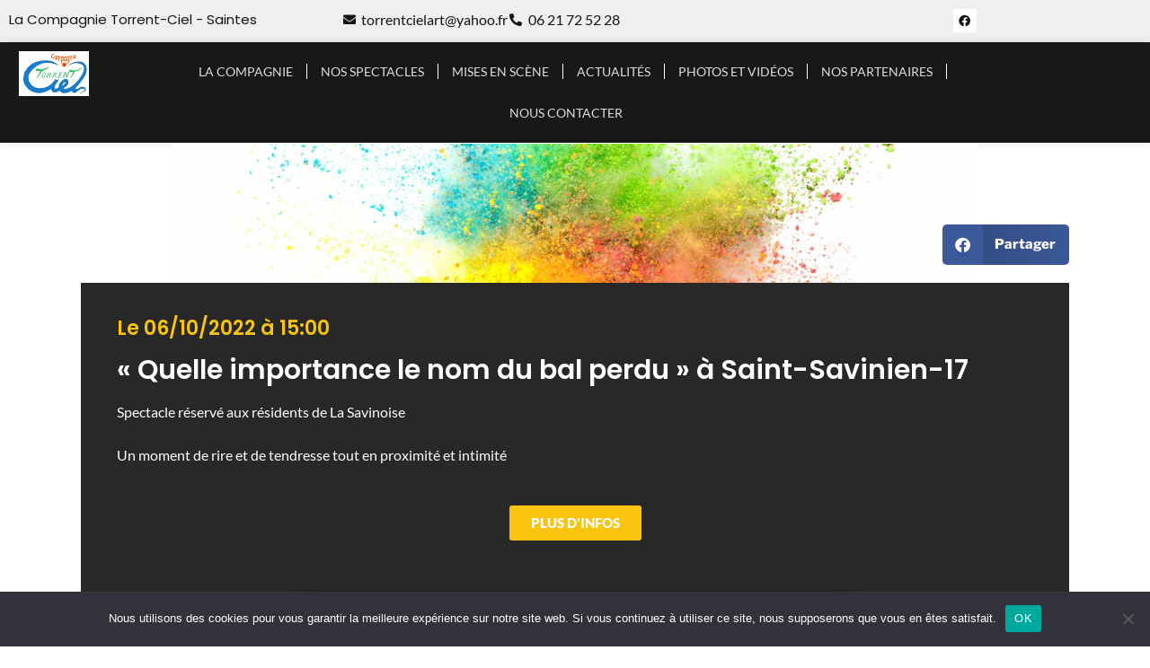

--- FILE ---
content_type: text/css
request_url: https://torrentciel.net/wp-content/uploads/elementor/css/post-35.css?ver=1769097402
body_size: 1230
content:
.elementor-35 .elementor-element.elementor-element-dcc2715:not(.elementor-motion-effects-element-type-background), .elementor-35 .elementor-element.elementor-element-dcc2715 > .elementor-motion-effects-container > .elementor-motion-effects-layer{background-color:#EFEFEF;}.elementor-35 .elementor-element.elementor-element-dcc2715 > .elementor-container{max-width:1110px;}.elementor-35 .elementor-element.elementor-element-dcc2715{transition:background 0.3s, border 0.3s, border-radius 0.3s, box-shadow 0.3s;}.elementor-35 .elementor-element.elementor-element-dcc2715 > .elementor-background-overlay{transition:background 0.3s, border-radius 0.3s, opacity 0.3s;}.elementor-widget-heading .elementor-heading-title{font-family:var( --e-global-typography-primary-font-family ), Sans-serif;font-weight:var( --e-global-typography-primary-font-weight );color:var( --e-global-color-primary );}.elementor-35 .elementor-element.elementor-element-f151d1c > .elementor-widget-container{margin:0px 0px 0px 0px;}.elementor-35 .elementor-element.elementor-element-f151d1c .elementor-heading-title{font-family:"Poppins", Sans-serif;font-size:15px;font-weight:400;color:var( --e-global-color-primary );}.elementor-widget-icon-list .elementor-icon-list-item:not(:last-child):after{border-color:var( --e-global-color-text );}.elementor-widget-icon-list .elementor-icon-list-icon i{color:var( --e-global-color-primary );}.elementor-widget-icon-list .elementor-icon-list-icon svg{fill:var( --e-global-color-primary );}.elementor-widget-icon-list .elementor-icon-list-item > .elementor-icon-list-text, .elementor-widget-icon-list .elementor-icon-list-item > a{font-family:var( --e-global-typography-text-font-family ), Sans-serif;font-weight:var( --e-global-typography-text-font-weight );}.elementor-widget-icon-list .elementor-icon-list-text{color:var( --e-global-color-secondary );}.elementor-35 .elementor-element.elementor-element-cc1a5c4 .elementor-icon-list-icon i{color:var( --e-global-color-primary );transition:color 0.3s;}.elementor-35 .elementor-element.elementor-element-cc1a5c4 .elementor-icon-list-icon svg{fill:var( --e-global-color-primary );transition:fill 0.3s;}.elementor-35 .elementor-element.elementor-element-cc1a5c4{--e-icon-list-icon-size:14px;--e-icon-list-icon-align:center;--e-icon-list-icon-margin:0 calc(var(--e-icon-list-icon-size, 1em) * 0.125);--icon-vertical-offset:0px;}.elementor-35 .elementor-element.elementor-element-cc1a5c4 .elementor-icon-list-text{color:var( --e-global-color-primary );transition:color 0.3s;}.elementor-35 .elementor-element.elementor-element-9a1c988{--grid-template-columns:repeat(0, auto);--icon-size:13px;--grid-column-gap:5px;--grid-row-gap:0px;}.elementor-35 .elementor-element.elementor-element-9a1c988 .elementor-widget-container{text-align:left;}.elementor-35 .elementor-element.elementor-element-9a1c988 .elementor-social-icon{background-color:#FFFFFF;}.elementor-35 .elementor-element.elementor-element-9a1c988 .elementor-social-icon i{color:var( --e-global-color-primary );}.elementor-35 .elementor-element.elementor-element-9a1c988 .elementor-social-icon svg{fill:var( --e-global-color-primary );}.elementor-35 .elementor-element.elementor-element-9a1c988 .elementor-social-icon:hover{background-color:var( --e-global-color-primary );}.elementor-35 .elementor-element.elementor-element-9a1c988 .elementor-social-icon:hover i{color:#FFFFFF;}.elementor-35 .elementor-element.elementor-element-9a1c988 .elementor-social-icon:hover svg{fill:#FFFFFF;}.elementor-35 .elementor-element.elementor-element-a463706:not(.elementor-motion-effects-element-type-background), .elementor-35 .elementor-element.elementor-element-a463706 > .elementor-motion-effects-container > .elementor-motion-effects-layer{background-color:#0F0F0FF5;}.elementor-35 .elementor-element.elementor-element-a463706{border-style:solid;border-width:0px 0px 1px 0px;border-color:#FFFFFF;box-shadow:0px 0px 10px 0px rgba(0, 0, 0, 0.1);transition:background 0.3s, border 0.3s, border-radius 0.3s, box-shadow 0.3s;}.elementor-35 .elementor-element.elementor-element-a463706 > .elementor-background-overlay{transition:background 0.3s, border-radius 0.3s, opacity 0.3s;}.elementor-widget-image .widget-image-caption{color:var( --e-global-color-text );font-family:var( --e-global-typography-text-font-family ), Sans-serif;font-weight:var( --e-global-typography-text-font-weight );}.elementor-35 .elementor-element.elementor-element-e1e7f51 img{height:50px;object-fit:contain;object-position:center center;}.elementor-widget-nav-menu .elementor-nav-menu .elementor-item{font-family:var( --e-global-typography-primary-font-family ), Sans-serif;font-weight:var( --e-global-typography-primary-font-weight );}.elementor-widget-nav-menu .elementor-nav-menu--main .elementor-item{color:var( --e-global-color-text );fill:var( --e-global-color-text );}.elementor-widget-nav-menu .elementor-nav-menu--main .elementor-item:hover,
					.elementor-widget-nav-menu .elementor-nav-menu--main .elementor-item.elementor-item-active,
					.elementor-widget-nav-menu .elementor-nav-menu--main .elementor-item.highlighted,
					.elementor-widget-nav-menu .elementor-nav-menu--main .elementor-item:focus{color:var( --e-global-color-accent );fill:var( --e-global-color-accent );}.elementor-widget-nav-menu .elementor-nav-menu--main:not(.e--pointer-framed) .elementor-item:before,
					.elementor-widget-nav-menu .elementor-nav-menu--main:not(.e--pointer-framed) .elementor-item:after{background-color:var( --e-global-color-accent );}.elementor-widget-nav-menu .e--pointer-framed .elementor-item:before,
					.elementor-widget-nav-menu .e--pointer-framed .elementor-item:after{border-color:var( --e-global-color-accent );}.elementor-widget-nav-menu{--e-nav-menu-divider-color:var( --e-global-color-text );}.elementor-widget-nav-menu .elementor-nav-menu--dropdown .elementor-item, .elementor-widget-nav-menu .elementor-nav-menu--dropdown  .elementor-sub-item{font-family:var( --e-global-typography-accent-font-family ), Sans-serif;font-weight:var( --e-global-typography-accent-font-weight );}.elementor-35 .elementor-element.elementor-element-44a63e4 .elementor-menu-toggle{margin-right:auto;}.elementor-35 .elementor-element.elementor-element-44a63e4 .elementor-nav-menu .elementor-item{font-family:"Lato", Sans-serif;font-size:14px;font-weight:400;text-transform:uppercase;}.elementor-35 .elementor-element.elementor-element-44a63e4 .elementor-nav-menu--main .elementor-item{color:#FFFFFFDB;fill:#FFFFFFDB;padding-left:15px;padding-right:15px;}.elementor-35 .elementor-element.elementor-element-44a63e4 .elementor-nav-menu--main .elementor-item:hover,
					.elementor-35 .elementor-element.elementor-element-44a63e4 .elementor-nav-menu--main .elementor-item.elementor-item-active,
					.elementor-35 .elementor-element.elementor-element-44a63e4 .elementor-nav-menu--main .elementor-item.highlighted,
					.elementor-35 .elementor-element.elementor-element-44a63e4 .elementor-nav-menu--main .elementor-item:focus{color:#FFFFFF;fill:#FFFFFF;}.elementor-35 .elementor-element.elementor-element-44a63e4 .elementor-nav-menu--main:not(.e--pointer-framed) .elementor-item:before,
					.elementor-35 .elementor-element.elementor-element-44a63e4 .elementor-nav-menu--main:not(.e--pointer-framed) .elementor-item:after{background-color:var( --e-global-color-c5cbabc );}.elementor-35 .elementor-element.elementor-element-44a63e4 .e--pointer-framed .elementor-item:before,
					.elementor-35 .elementor-element.elementor-element-44a63e4 .e--pointer-framed .elementor-item:after{border-color:var( --e-global-color-c5cbabc );}.elementor-35 .elementor-element.elementor-element-44a63e4 .elementor-nav-menu--main .elementor-item.elementor-item-active{color:#FFFFFF;}.elementor-35 .elementor-element.elementor-element-44a63e4 .elementor-nav-menu--main:not(.e--pointer-framed) .elementor-item.elementor-item-active:before,
					.elementor-35 .elementor-element.elementor-element-44a63e4 .elementor-nav-menu--main:not(.e--pointer-framed) .elementor-item.elementor-item-active:after{background-color:var( --e-global-color-c5cbabc );}.elementor-35 .elementor-element.elementor-element-44a63e4 .e--pointer-framed .elementor-item.elementor-item-active:before,
					.elementor-35 .elementor-element.elementor-element-44a63e4 .e--pointer-framed .elementor-item.elementor-item-active:after{border-color:var( --e-global-color-c5cbabc );}.elementor-35 .elementor-element.elementor-element-44a63e4{--e-nav-menu-divider-content:"";--e-nav-menu-divider-style:solid;--e-nav-menu-divider-width:0.2px;--e-nav-menu-divider-color:#FFFFFF;}.elementor-theme-builder-content-area{height:400px;}.elementor-location-header:before, .elementor-location-footer:before{content:"";display:table;clear:both;}@media(max-width:1024px){.elementor-bc-flex-widget .elementor-35 .elementor-element.elementor-element-bca6633.elementor-column .elementor-widget-wrap{align-items:center;}.elementor-35 .elementor-element.elementor-element-bca6633.elementor-column.elementor-element[data-element_type="column"] > .elementor-widget-wrap.elementor-element-populated{align-content:center;align-items:center;}}@media(max-width:767px){.elementor-35 .elementor-element.elementor-element-f151d1c{text-align:center;}.elementor-35 .elementor-element.elementor-element-7e30456{width:100%;}.elementor-35 .elementor-element.elementor-element-9a1c988 .elementor-widget-container{text-align:center;}.elementor-35 .elementor-element.elementor-element-c7ed599{width:20%;}.elementor-35 .elementor-element.elementor-element-bca6633{width:80%;}.elementor-bc-flex-widget .elementor-35 .elementor-element.elementor-element-bca6633.elementor-column .elementor-widget-wrap{align-items:center;}.elementor-35 .elementor-element.elementor-element-bca6633.elementor-column.elementor-element[data-element_type="column"] > .elementor-widget-wrap.elementor-element-populated{align-content:center;align-items:center;}}@media(min-width:768px){.elementor-35 .elementor-element.elementor-element-7e30456{width:61.333%;}.elementor-35 .elementor-element.elementor-element-edd96b9{width:5%;}.elementor-35 .elementor-element.elementor-element-c7ed599{width:10.526%;}.elementor-35 .elementor-element.elementor-element-bca6633{width:89.474%;}}@media(max-width:1024px) and (min-width:768px){.elementor-35 .elementor-element.elementor-element-2c6cc90{width:42%;}.elementor-35 .elementor-element.elementor-element-7e30456{width:48%;}.elementor-35 .elementor-element.elementor-element-edd96b9{width:8%;}}

--- FILE ---
content_type: text/css
request_url: https://torrentciel.net/wp-content/uploads/elementor/css/post-136.css?ver=1769097402
body_size: 1333
content:
.elementor-136 .elementor-element.elementor-element-39655d1:not(.elementor-motion-effects-element-type-background), .elementor-136 .elementor-element.elementor-element-39655d1 > .elementor-motion-effects-container > .elementor-motion-effects-layer{background-color:var( --e-global-color-primary );background-image:url("https://torrentciel.net/wp-content/uploads/2022/02/Final-Wesh-Momo-scaled.jpg");background-position:221px 16%;background-repeat:no-repeat;background-size:cover;}.elementor-136 .elementor-element.elementor-element-39655d1 > .elementor-background-overlay{background-color:#000000;opacity:0.83;transition:background 0.3s, border-radius 0.3s, opacity 0.3s;}.elementor-136 .elementor-element.elementor-element-39655d1 > .elementor-container{min-height:367px;}.elementor-136 .elementor-element.elementor-element-39655d1{transition:background 0.3s, border 0.3s, border-radius 0.3s, box-shadow 0.3s;padding:0px 0px 0px 0px;}.elementor-136 .elementor-element.elementor-element-5bf5fdc:not(.elementor-motion-effects-element-type-background) > .elementor-widget-wrap, .elementor-136 .elementor-element.elementor-element-5bf5fdc > .elementor-widget-wrap > .elementor-motion-effects-container > .elementor-motion-effects-layer{background-color:#FFFFFF;}.elementor-bc-flex-widget .elementor-136 .elementor-element.elementor-element-5bf5fdc.elementor-column .elementor-widget-wrap{align-items:center;}.elementor-136 .elementor-element.elementor-element-5bf5fdc.elementor-column.elementor-element[data-element_type="column"] > .elementor-widget-wrap.elementor-element-populated{align-content:center;align-items:center;}.elementor-136 .elementor-element.elementor-element-5bf5fdc > .elementor-element-populated{transition:background 0.3s, border 0.3s, border-radius 0.3s, box-shadow 0.3s;}.elementor-136 .elementor-element.elementor-element-5bf5fdc > .elementor-element-populated > .elementor-background-overlay{transition:background 0.3s, border-radius 0.3s, opacity 0.3s;}.elementor-widget-image .widget-image-caption{color:var( --e-global-color-text );font-family:var( --e-global-typography-text-font-family ), Sans-serif;font-weight:var( --e-global-typography-text-font-weight );}.elementor-136 .elementor-element.elementor-element-12bb1a5 > .elementor-widget-container{padding:60px 40px 60px 40px;}.elementor-136 .elementor-element.elementor-element-12bb1a5 img{height:104px;object-fit:contain;object-position:center center;}.elementor-bc-flex-widget .elementor-136 .elementor-element.elementor-element-828dc9c.elementor-column .elementor-widget-wrap{align-items:center;}.elementor-136 .elementor-element.elementor-element-828dc9c.elementor-column.elementor-element[data-element_type="column"] > .elementor-widget-wrap.elementor-element-populated{align-content:center;align-items:center;}.elementor-136 .elementor-element.elementor-element-828dc9c > .elementor-element-populated{transition:background 0.3s, border 0.3s, border-radius 0.3s, box-shadow 0.3s;}.elementor-136 .elementor-element.elementor-element-828dc9c > .elementor-element-populated > .elementor-background-overlay{transition:background 0.3s, border-radius 0.3s, opacity 0.3s;}.elementor-widget-heading .elementor-heading-title{font-family:var( --e-global-typography-primary-font-family ), Sans-serif;font-weight:var( --e-global-typography-primary-font-weight );color:var( --e-global-color-primary );}.elementor-136 .elementor-element.elementor-element-372e64d{text-align:center;}.elementor-136 .elementor-element.elementor-element-372e64d .elementor-heading-title{color:#FFFFFF;}.elementor-136 .elementor-element.elementor-element-a83f870{--grid-template-columns:repeat(0, auto);--grid-column-gap:5px;--grid-row-gap:0px;}.elementor-136 .elementor-element.elementor-element-a83f870 .elementor-widget-container{text-align:center;}.elementor-136 .elementor-element.elementor-element-a83f870 .elementor-social-icon{background-color:#FFFFFF;}.elementor-136 .elementor-element.elementor-element-a83f870 .elementor-social-icon i{color:var( --e-global-color-primary );}.elementor-136 .elementor-element.elementor-element-a83f870 .elementor-social-icon svg{fill:var( --e-global-color-primary );}.elementor-136 .elementor-element.elementor-element-a83f870 .elementor-social-icon:hover{background-color:var( --e-global-color-primary );}.elementor-136 .elementor-element.elementor-element-a83f870 .elementor-social-icon:hover i{color:#FFFFFF;}.elementor-136 .elementor-element.elementor-element-a83f870 .elementor-social-icon:hover svg{fill:#FFFFFF;}.elementor-widget-icon-list .elementor-icon-list-item:not(:last-child):after{border-color:var( --e-global-color-text );}.elementor-widget-icon-list .elementor-icon-list-icon i{color:var( --e-global-color-primary );}.elementor-widget-icon-list .elementor-icon-list-icon svg{fill:var( --e-global-color-primary );}.elementor-widget-icon-list .elementor-icon-list-item > .elementor-icon-list-text, .elementor-widget-icon-list .elementor-icon-list-item > a{font-family:var( --e-global-typography-text-font-family ), Sans-serif;font-weight:var( --e-global-typography-text-font-weight );}.elementor-widget-icon-list .elementor-icon-list-text{color:var( --e-global-color-secondary );}.elementor-136 .elementor-element.elementor-element-616ddf1 .elementor-icon-list-icon i{color:#FFFFFF;transition:color 0.3s;}.elementor-136 .elementor-element.elementor-element-616ddf1 .elementor-icon-list-icon svg{fill:#FFFFFF;transition:fill 0.3s;}.elementor-136 .elementor-element.elementor-element-616ddf1{--e-icon-list-icon-size:14px;--e-icon-list-icon-align:center;--e-icon-list-icon-margin:0 calc(var(--e-icon-list-icon-size, 1em) * 0.125);--icon-vertical-offset:0px;}.elementor-136 .elementor-element.elementor-element-616ddf1 .elementor-icon-list-text{color:#FFFFFF;transition:color 0.3s;}.elementor-136 .elementor-element.elementor-element-baf2acc:not(.elementor-motion-effects-element-type-background), .elementor-136 .elementor-element.elementor-element-baf2acc > .elementor-motion-effects-container > .elementor-motion-effects-layer{background-color:#FFFFFF;}.elementor-136 .elementor-element.elementor-element-baf2acc{transition:background 0.3s, border 0.3s, border-radius 0.3s, box-shadow 0.3s;}.elementor-136 .elementor-element.elementor-element-baf2acc > .elementor-background-overlay{transition:background 0.3s, border-radius 0.3s, opacity 0.3s;}.elementor-bc-flex-widget .elementor-136 .elementor-element.elementor-element-181fd7b.elementor-column .elementor-widget-wrap{align-items:center;}.elementor-136 .elementor-element.elementor-element-181fd7b.elementor-column.elementor-element[data-element_type="column"] > .elementor-widget-wrap.elementor-element-populated{align-content:center;align-items:center;}.elementor-136 .elementor-element.elementor-element-294b636 img{height:48px;object-fit:contain;object-position:center center;}.elementor-bc-flex-widget .elementor-136 .elementor-element.elementor-element-a1503c0.elementor-column .elementor-widget-wrap{align-items:center;}.elementor-136 .elementor-element.elementor-element-a1503c0.elementor-column.elementor-element[data-element_type="column"] > .elementor-widget-wrap.elementor-element-populated{align-content:center;align-items:center;}.elementor-widget-text-editor{font-family:var( --e-global-typography-text-font-family ), Sans-serif;font-weight:var( --e-global-typography-text-font-weight );color:var( --e-global-color-text );}.elementor-widget-text-editor.elementor-drop-cap-view-stacked .elementor-drop-cap{background-color:var( --e-global-color-primary );}.elementor-widget-text-editor.elementor-drop-cap-view-framed .elementor-drop-cap, .elementor-widget-text-editor.elementor-drop-cap-view-default .elementor-drop-cap{color:var( --e-global-color-primary );border-color:var( --e-global-color-primary );}.elementor-136 .elementor-element.elementor-element-b86fa34{font-family:"Poppins", Sans-serif;font-size:12px;font-weight:600;color:var( --e-global-color-primary );}.elementor-136 .elementor-element.elementor-element-93ffdd8:not(.elementor-motion-effects-element-type-background) > .elementor-widget-wrap, .elementor-136 .elementor-element.elementor-element-93ffdd8 > .elementor-widget-wrap > .elementor-motion-effects-container > .elementor-motion-effects-layer{background-color:var( --e-global-color-c5cbabc );}.elementor-bc-flex-widget .elementor-136 .elementor-element.elementor-element-93ffdd8.elementor-column .elementor-widget-wrap{align-items:center;}.elementor-136 .elementor-element.elementor-element-93ffdd8.elementor-column.elementor-element[data-element_type="column"] > .elementor-widget-wrap.elementor-element-populated{align-content:center;align-items:center;}.elementor-136 .elementor-element.elementor-element-93ffdd8 > .elementor-element-populated{transition:background 0.3s, border 0.3s, border-radius 0.3s, box-shadow 0.3s;padding:10px 10px 10px 10px;}.elementor-136 .elementor-element.elementor-element-93ffdd8 > .elementor-element-populated > .elementor-background-overlay{transition:background 0.3s, border-radius 0.3s, opacity 0.3s;}.elementor-widget-sitemap .elementor-sitemap-title{color:var( --e-global-color-primary );font-family:var( --e-global-typography-primary-font-family ), Sans-serif;font-weight:var( --e-global-typography-primary-font-weight );}.elementor-widget-sitemap .elementor-sitemap-item, .elementor-widget-sitemap span.elementor-sitemap-list, .elementor-widget-sitemap .elementor-sitemap-item a{color:var( --e-global-color-text );font-family:var( --e-global-typography-text-font-family ), Sans-serif;font-weight:var( --e-global-typography-text-font-weight );}.elementor-widget-sitemap .elementor-sitemap-item{color:var( --e-global-color-text );}.elementor-136 .elementor-element.elementor-element-8f9fd9b > .elementor-widget-container{padding:0px 0px 0px 020px;}.elementor-136 .elementor-element.elementor-element-8f9fd9b .elementor-sitemap-section{flex-basis:calc( 1 / 2 * 100% );}body:not(.rtl) .elementor-136 .elementor-element.elementor-element-8f9fd9b .elementor-sitemap-section ul{margin-left:20px;}body.rtl .elementor-136 .elementor-element.elementor-element-8f9fd9b .elementor-sitemap-section ul{margin-right:20px;}.elementor-136 .elementor-element.elementor-element-8f9fd9b .elementor-sitemap-title{color:#FFFFFF;}.elementor-136 .elementor-element.elementor-element-8f9fd9b .elementor-sitemap-item, .elementor-136 .elementor-element.elementor-element-8f9fd9b span.elementor-sitemap-list, .elementor-136 .elementor-element.elementor-element-8f9fd9b .elementor-sitemap-item a{color:#FFFFFF;}.elementor-136 .elementor-element.elementor-element-8f9fd9b .elementor-sitemap-item{color:#FFFFFF;}.elementor-136 .elementor-element.elementor-element-8f9fd9b .elementor-sitemap-list, .elementor-136 .elementor-element.elementor-element-8f9fd9b .elementor-sitemap-list .children{list-style-type:disc;}.elementor-136 .elementor-element.elementor-element-6006ea7:not(.elementor-motion-effects-element-type-background), .elementor-136 .elementor-element.elementor-element-6006ea7 > .elementor-motion-effects-container > .elementor-motion-effects-layer{background-color:var( --e-global-color-primary );}.elementor-136 .elementor-element.elementor-element-6006ea7{transition:background 0.3s, border 0.3s, border-radius 0.3s, box-shadow 0.3s;}.elementor-136 .elementor-element.elementor-element-6006ea7 > .elementor-background-overlay{transition:background 0.3s, border-radius 0.3s, opacity 0.3s;}.elementor-136 .elementor-element.elementor-element-6006ea7 a{color:#FFFFFF;}.elementor-136 .elementor-element.elementor-element-289d1b9{text-align:center;color:#FFFFFF;}.elementor-theme-builder-content-area{height:400px;}.elementor-location-header:before, .elementor-location-footer:before{content:"";display:table;clear:both;}@media(min-width:768px){.elementor-136 .elementor-element.elementor-element-181fd7b{width:33.332%;}.elementor-136 .elementor-element.elementor-element-a1503c0{width:66.667%;}}@media(max-width:1024px){.elementor-136 .elementor-element.elementor-element-39655d1:not(.elementor-motion-effects-element-type-background), .elementor-136 .elementor-element.elementor-element-39655d1 > .elementor-motion-effects-container > .elementor-motion-effects-layer{background-position:0px 0%;}.elementor-136 .elementor-element.elementor-element-8f9fd9b .elementor-sitemap-section{flex-basis:calc( 1 / 2 * 100% );}}@media(max-width:767px){.elementor-136 .elementor-element.elementor-element-39655d1:not(.elementor-motion-effects-element-type-background), .elementor-136 .elementor-element.elementor-element-39655d1 > .elementor-motion-effects-container > .elementor-motion-effects-layer{background-position:0px 0%;}.elementor-136 .elementor-element.elementor-element-828dc9c > .elementor-element-populated{padding:40px 40px 40px 40px;}.elementor-136 .elementor-element.elementor-element-8f9fd9b .elementor-sitemap-section{flex-basis:calc( 1 / 1 * 100% );}}

--- FILE ---
content_type: text/css
request_url: https://torrentciel.net/wp-content/uploads/elementor/css/post-1651.css?ver=1769098639
body_size: 811
content:
.elementor-1651 .elementor-element.elementor-element-baa458e:not(.elementor-motion-effects-element-type-background), .elementor-1651 .elementor-element.elementor-element-baa458e > .elementor-motion-effects-container > .elementor-motion-effects-layer{background-image:url("https://torrentciel.net/wp-content/uploads/2022/02/explosion-of-colored-powder-on-white-background-1.jpg");background-position:center center;background-repeat:repeat-y;background-size:70% auto;}.elementor-1651 .elementor-element.elementor-element-baa458e{transition:background 0.3s, border 0.3s, border-radius 0.3s, box-shadow 0.3s;padding:80px 80px 80px 80px;}.elementor-1651 .elementor-element.elementor-element-baa458e > .elementor-background-overlay{transition:background 0.3s, border-radius 0.3s, opacity 0.3s;}.elementor-1651 .elementor-element.elementor-element-5205def > .elementor-element-populated{transition:background 0.3s, border 0.3s, border-radius 0.3s, box-shadow 0.3s;}.elementor-1651 .elementor-element.elementor-element-5205def > .elementor-element-populated > .elementor-background-overlay{transition:background 0.3s, border-radius 0.3s, opacity 0.3s;}.elementor-1651 .elementor-element.elementor-element-3bc07a9{--alignment:right;--grid-side-margin:10px;--grid-column-gap:10px;--grid-row-gap:10px;--grid-bottom-margin:10px;}.elementor-1651 .elementor-element.elementor-element-9111e0f a{color:#FFFFFF;}.elementor-1651 .elementor-element.elementor-element-888bb69:not(.elementor-motion-effects-element-type-background) > .elementor-widget-wrap, .elementor-1651 .elementor-element.elementor-element-888bb69 > .elementor-widget-wrap > .elementor-motion-effects-container > .elementor-motion-effects-layer{background-color:#282828;}.elementor-1651 .elementor-element.elementor-element-888bb69 > .elementor-element-populated{transition:background 0.3s, border 0.3s, border-radius 0.3s, box-shadow 0.3s;padding:40px 40px 40px 40px;}.elementor-1651 .elementor-element.elementor-element-888bb69 > .elementor-element-populated > .elementor-background-overlay{transition:background 0.3s, border-radius 0.3s, opacity 0.3s;}.elementor-widget-heading .elementor-heading-title{font-family:var( --e-global-typography-primary-font-family ), Sans-serif;font-weight:var( --e-global-typography-primary-font-weight );color:var( --e-global-color-primary );}.elementor-1651 .elementor-element.elementor-element-cf24707{text-align:start;}.elementor-1651 .elementor-element.elementor-element-cf24707 .elementor-heading-title{color:var( --e-global-color-c5cbabc );}.elementor-widget-theme-post-title .elementor-heading-title{font-family:var( --e-global-typography-primary-font-family ), Sans-serif;font-weight:var( --e-global-typography-primary-font-weight );color:var( --e-global-color-primary );}.elementor-1651 .elementor-element.elementor-element-2606fe7{text-align:start;}.elementor-1651 .elementor-element.elementor-element-2606fe7 .elementor-heading-title{color:#FFFFFF;}.elementor-1651 .elementor-element.elementor-element-f822c24 .elementor-heading-title{font-family:"Poppins", Sans-serif;font-size:14px;font-weight:600;text-decoration:underline;color:var( --e-global-color-c5cbabc );}.elementor-widget-text-editor{font-family:var( --e-global-typography-text-font-family ), Sans-serif;font-weight:var( --e-global-typography-text-font-weight );color:var( --e-global-color-text );}.elementor-widget-text-editor.elementor-drop-cap-view-stacked .elementor-drop-cap{background-color:var( --e-global-color-primary );}.elementor-widget-text-editor.elementor-drop-cap-view-framed .elementor-drop-cap, .elementor-widget-text-editor.elementor-drop-cap-view-default .elementor-drop-cap{color:var( --e-global-color-primary );border-color:var( --e-global-color-primary );}.elementor-1651 .elementor-element.elementor-element-78513fb{color:#FFFFFF;}.elementor-widget-theme-post-content{color:var( --e-global-color-text );font-family:var( --e-global-typography-text-font-family ), Sans-serif;font-weight:var( --e-global-typography-text-font-weight );}.elementor-1651 .elementor-element.elementor-element-c4a5248{text-align:start;color:#FFFFFF;}.elementor-widget-button .elementor-button{background-color:var( --e-global-color-accent );font-family:var( --e-global-typography-accent-font-family ), Sans-serif;font-weight:var( --e-global-typography-accent-font-weight );}.elementor-1651 .elementor-element.elementor-element-2b392b4 .elementor-button{background-color:var( --e-global-color-c5cbabc );font-family:"Lato", Sans-serif;font-weight:800;text-transform:uppercase;}.elementor-1651 .elementor-element.elementor-element-2b392b4 > .elementor-widget-container{margin:0px 0px 40px 0px;padding:0px 0px 0px 0px;}.elementor-widget-theme-post-featured-image .widget-image-caption{color:var( --e-global-color-text );font-family:var( --e-global-typography-text-font-family ), Sans-serif;font-weight:var( --e-global-typography-text-font-weight );}.elementor-1651 .elementor-element.elementor-element-9246351{text-align:center;}.elementor-1651 .elementor-element.elementor-element-9246351 img{width:60%;border-style:solid;border-width:10px 10px 10px 10px;border-color:#FFFFFF;box-shadow:0px 0px 10px 0px rgba(0, 0, 0, 0.26);}.elementor-1651 .elementor-element.elementor-element-058e5c5 > .elementor-widget-container{border-style:solid;border-color:#FFFFFF;border-radius:1px 1px 1px 1px;}.elementor-1651 .elementor-element.elementor-element-058e5c5 .elementor-wrapper{--video-aspect-ratio:1.77777;}@media(max-width:1024px){ .elementor-1651 .elementor-element.elementor-element-3bc07a9{--grid-side-margin:10px;--grid-column-gap:10px;--grid-row-gap:10px;--grid-bottom-margin:10px;}}@media(max-width:767px){.elementor-1651 .elementor-element.elementor-element-baa458e{padding:10px 10px 10px 10px;} .elementor-1651 .elementor-element.elementor-element-3bc07a9{--grid-side-margin:10px;--grid-column-gap:10px;--grid-row-gap:10px;--grid-bottom-margin:10px;}}